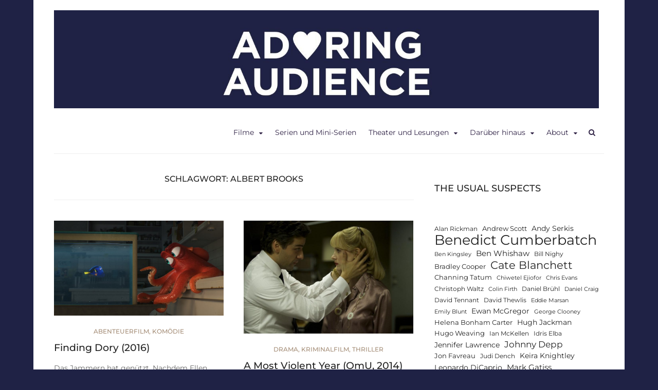

--- FILE ---
content_type: text/html; charset=UTF-8
request_url: https://adoringaudience.de/tag/albert-brooks/
body_size: 72243
content:
<!DOCTYPE html>
<html lang="de">
<head>
<meta charset="UTF-8">
<meta name="viewport" content="width=device-width, initial-scale=1">
<link rel="profile" href="http://gmpg.org/xfn/11">
<link rel="pingback" href="https://adoringaudience.de/xmlrpc.php">

<meta name='robots' content='index, follow, max-image-preview:large, max-snippet:-1, max-video-preview:-1' />

	<!-- This site is optimized with the Yoast SEO plugin v26.8 - https://yoast.com/product/yoast-seo-wordpress/ -->
	<title>Albert Brooks Archive - Adoring Audience</title>
	<link rel="canonical" href="https://adoringaudience.de/tag/albert-brooks/" />
	<meta property="og:locale" content="de_DE" />
	<meta property="og:type" content="article" />
	<meta property="og:title" content="Albert Brooks Archive - Adoring Audience" />
	<meta property="og:url" content="https://adoringaudience.de/tag/albert-brooks/" />
	<meta property="og:site_name" content="Adoring Audience" />
	<meta name="twitter:card" content="summary_large_image" />
	<meta name="twitter:site" content="@adoringaudience" />
	<script data-jetpack-boost="ignore" type="application/ld+json" class="yoast-schema-graph">{"@context":"https://schema.org","@graph":[{"@type":"CollectionPage","@id":"https://adoringaudience.de/tag/albert-brooks/","url":"https://adoringaudience.de/tag/albert-brooks/","name":"Albert Brooks Archive - Adoring Audience","isPartOf":{"@id":"https://adoringaudience.de/#website"},"primaryImageOfPage":{"@id":"https://adoringaudience.de/tag/albert-brooks/#primaryimage"},"image":{"@id":"https://adoringaudience.de/tag/albert-brooks/#primaryimage"},"thumbnailUrl":"https://adoringaudience.de/wp-content/uploads/2017/03/Finding-Dory-RGB-k207_26epub_pub16n_411-e1534969953454.jpg","breadcrumb":{"@id":"https://adoringaudience.de/tag/albert-brooks/#breadcrumb"},"inLanguage":"de"},{"@type":"ImageObject","inLanguage":"de","@id":"https://adoringaudience.de/tag/albert-brooks/#primaryimage","url":"https://adoringaudience.de/wp-content/uploads/2017/03/Finding-Dory-RGB-k207_26epub_pub16n_411-e1534969953454.jpg","contentUrl":"https://adoringaudience.de/wp-content/uploads/2017/03/Finding-Dory-RGB-k207_26epub_pub16n_411-e1534969953454.jpg","width":850,"height":478,"caption":"©2016 Disney•Pixar. All Rights Reserved."},{"@type":"BreadcrumbList","@id":"https://adoringaudience.de/tag/albert-brooks/#breadcrumb","itemListElement":[{"@type":"ListItem","position":1,"name":"Startseite","item":"https://adoringaudience.de/"},{"@type":"ListItem","position":2,"name":"Albert Brooks"}]},{"@type":"WebSite","@id":"https://adoringaudience.de/#website","url":"https://adoringaudience.de/","name":"Adoring Audience","description":"Kritiken zu Filmen, Serien und Theater","publisher":{"@id":"https://adoringaudience.de/#/schema/person/f83784c3354b484ac48f473c520b3a93"},"potentialAction":[{"@type":"SearchAction","target":{"@type":"EntryPoint","urlTemplate":"https://adoringaudience.de/?s={search_term_string}"},"query-input":{"@type":"PropertyValueSpecification","valueRequired":true,"valueName":"search_term_string"}}],"inLanguage":"de"},{"@type":["Person","Organization"],"@id":"https://adoringaudience.de/#/schema/person/f83784c3354b484ac48f473c520b3a93","name":"Franziska","image":{"@type":"ImageObject","inLanguage":"de","@id":"https://adoringaudience.de/#/schema/person/image/","url":"https://adoringaudience.de/wp-content/uploads/2020/02/cropped-AA_Twitter_Header-e1582311261898-27.jpg","contentUrl":"https://adoringaudience.de/wp-content/uploads/2020/02/cropped-AA_Twitter_Header-e1582311261898-27.jpg","width":1500,"height":270,"caption":"Franziska"},"logo":{"@id":"https://adoringaudience.de/#/schema/person/image/"},"sameAs":["http://www.adoringaudience.de","https://www.instagram.com/adoringaudience/","https://x.com/adoringaudience"]}]}</script>
	<!-- / Yoast SEO plugin. -->


<link rel='dns-prefetch' href='//stats.wp.com' />

<link rel='dns-prefetch' href='//v0.wordpress.com' />
<link rel="alternate" type="application/rss+xml" title="Adoring Audience &raquo; Feed" href="https://adoringaudience.de/feed/" />
<link rel="alternate" type="application/rss+xml" title="Adoring Audience &raquo; Kommentar-Feed" href="https://adoringaudience.de/comments/feed/" />
<link rel="alternate" type="application/rss+xml" title="Adoring Audience &raquo; Schlagwort-Feed zu Albert Brooks" href="https://adoringaudience.de/tag/albert-brooks/feed/" />
<style id='wp-img-auto-sizes-contain-inline-css' type='text/css'>
img:is([sizes=auto i],[sizes^="auto," i]){contain-intrinsic-size:3000px 1500px}
/*# sourceURL=wp-img-auto-sizes-contain-inline-css */
</style>
<style id='wp-emoji-styles-inline-css' type='text/css'>

	img.wp-smiley, img.emoji {
		display: inline !important;
		border: none !important;
		box-shadow: none !important;
		height: 1em !important;
		width: 1em !important;
		margin: 0 0.07em !important;
		vertical-align: -0.1em !important;
		background: none !important;
		padding: 0 !important;
	}
/*# sourceURL=wp-emoji-styles-inline-css */
</style>
<style id='wp-block-library-inline-css' type='text/css'>
:root{--wp-block-synced-color:#7a00df;--wp-block-synced-color--rgb:122,0,223;--wp-bound-block-color:var(--wp-block-synced-color);--wp-editor-canvas-background:#ddd;--wp-admin-theme-color:#007cba;--wp-admin-theme-color--rgb:0,124,186;--wp-admin-theme-color-darker-10:#006ba1;--wp-admin-theme-color-darker-10--rgb:0,107,160.5;--wp-admin-theme-color-darker-20:#005a87;--wp-admin-theme-color-darker-20--rgb:0,90,135;--wp-admin-border-width-focus:2px}@media (min-resolution:192dpi){:root{--wp-admin-border-width-focus:1.5px}}.wp-element-button{cursor:pointer}:root .has-very-light-gray-background-color{background-color:#eee}:root .has-very-dark-gray-background-color{background-color:#313131}:root .has-very-light-gray-color{color:#eee}:root .has-very-dark-gray-color{color:#313131}:root .has-vivid-green-cyan-to-vivid-cyan-blue-gradient-background{background:linear-gradient(135deg,#00d084,#0693e3)}:root .has-purple-crush-gradient-background{background:linear-gradient(135deg,#34e2e4,#4721fb 50%,#ab1dfe)}:root .has-hazy-dawn-gradient-background{background:linear-gradient(135deg,#faaca8,#dad0ec)}:root .has-subdued-olive-gradient-background{background:linear-gradient(135deg,#fafae1,#67a671)}:root .has-atomic-cream-gradient-background{background:linear-gradient(135deg,#fdd79a,#004a59)}:root .has-nightshade-gradient-background{background:linear-gradient(135deg,#330968,#31cdcf)}:root .has-midnight-gradient-background{background:linear-gradient(135deg,#020381,#2874fc)}:root{--wp--preset--font-size--normal:16px;--wp--preset--font-size--huge:42px}.has-regular-font-size{font-size:1em}.has-larger-font-size{font-size:2.625em}.has-normal-font-size{font-size:var(--wp--preset--font-size--normal)}.has-huge-font-size{font-size:var(--wp--preset--font-size--huge)}.has-text-align-center{text-align:center}.has-text-align-left{text-align:left}.has-text-align-right{text-align:right}.has-fit-text{white-space:nowrap!important}#end-resizable-editor-section{display:none}.aligncenter{clear:both}.items-justified-left{justify-content:flex-start}.items-justified-center{justify-content:center}.items-justified-right{justify-content:flex-end}.items-justified-space-between{justify-content:space-between}.screen-reader-text{border:0;clip-path:inset(50%);height:1px;margin:-1px;overflow:hidden;padding:0;position:absolute;width:1px;word-wrap:normal!important}.screen-reader-text:focus{background-color:#ddd;clip-path:none;color:#444;display:block;font-size:1em;height:auto;left:5px;line-height:normal;padding:15px 23px 14px;text-decoration:none;top:5px;width:auto;z-index:100000}html :where(.has-border-color){border-style:solid}html :where([style*=border-top-color]){border-top-style:solid}html :where([style*=border-right-color]){border-right-style:solid}html :where([style*=border-bottom-color]){border-bottom-style:solid}html :where([style*=border-left-color]){border-left-style:solid}html :where([style*=border-width]){border-style:solid}html :where([style*=border-top-width]){border-top-style:solid}html :where([style*=border-right-width]){border-right-style:solid}html :where([style*=border-bottom-width]){border-bottom-style:solid}html :where([style*=border-left-width]){border-left-style:solid}html :where(img[class*=wp-image-]){height:auto;max-width:100%}:where(figure){margin:0 0 1em}html :where(.is-position-sticky){--wp-admin--admin-bar--position-offset:var(--wp-admin--admin-bar--height,0px)}@media screen and (max-width:600px){html :where(.is-position-sticky){--wp-admin--admin-bar--position-offset:0px}}

/*# sourceURL=wp-block-library-inline-css */
</style><style id='wp-block-categories-inline-css' type='text/css'>
.wp-block-categories{box-sizing:border-box}.wp-block-categories.alignleft{margin-right:2em}.wp-block-categories.alignright{margin-left:2em}.wp-block-categories.wp-block-categories-dropdown.aligncenter{text-align:center}.wp-block-categories .wp-block-categories__label{display:block;width:100%}
/*# sourceURL=https://adoringaudience.de/wp-includes/blocks/categories/style.min.css */
</style>
<style id='wp-block-heading-inline-css' type='text/css'>
h1:where(.wp-block-heading).has-background,h2:where(.wp-block-heading).has-background,h3:where(.wp-block-heading).has-background,h4:where(.wp-block-heading).has-background,h5:where(.wp-block-heading).has-background,h6:where(.wp-block-heading).has-background{padding:1.25em 2.375em}h1.has-text-align-left[style*=writing-mode]:where([style*=vertical-lr]),h1.has-text-align-right[style*=writing-mode]:where([style*=vertical-rl]),h2.has-text-align-left[style*=writing-mode]:where([style*=vertical-lr]),h2.has-text-align-right[style*=writing-mode]:where([style*=vertical-rl]),h3.has-text-align-left[style*=writing-mode]:where([style*=vertical-lr]),h3.has-text-align-right[style*=writing-mode]:where([style*=vertical-rl]),h4.has-text-align-left[style*=writing-mode]:where([style*=vertical-lr]),h4.has-text-align-right[style*=writing-mode]:where([style*=vertical-rl]),h5.has-text-align-left[style*=writing-mode]:where([style*=vertical-lr]),h5.has-text-align-right[style*=writing-mode]:where([style*=vertical-rl]),h6.has-text-align-left[style*=writing-mode]:where([style*=vertical-lr]),h6.has-text-align-right[style*=writing-mode]:where([style*=vertical-rl]){rotate:180deg}
/*# sourceURL=https://adoringaudience.de/wp-includes/blocks/heading/style.min.css */
</style>
<style id='wp-block-tag-cloud-inline-css' type='text/css'>
.wp-block-tag-cloud{box-sizing:border-box}.wp-block-tag-cloud.aligncenter{justify-content:center;text-align:center}.wp-block-tag-cloud a{display:inline-block;margin-right:5px}.wp-block-tag-cloud span{display:inline-block;margin-left:5px;text-decoration:none}:root :where(.wp-block-tag-cloud.is-style-outline){display:flex;flex-wrap:wrap;gap:1ch}:root :where(.wp-block-tag-cloud.is-style-outline a){border:1px solid;font-size:unset!important;margin-right:0;padding:1ch 2ch;text-decoration:none!important}
/*# sourceURL=https://adoringaudience.de/wp-includes/blocks/tag-cloud/style.min.css */
</style>
<style id='wp-block-paragraph-inline-css' type='text/css'>
.is-small-text{font-size:.875em}.is-regular-text{font-size:1em}.is-large-text{font-size:2.25em}.is-larger-text{font-size:3em}.has-drop-cap:not(:focus):first-letter{float:left;font-size:8.4em;font-style:normal;font-weight:100;line-height:.68;margin:.05em .1em 0 0;text-transform:uppercase}body.rtl .has-drop-cap:not(:focus):first-letter{float:none;margin-left:.1em}p.has-drop-cap.has-background{overflow:hidden}:root :where(p.has-background){padding:1.25em 2.375em}:where(p.has-text-color:not(.has-link-color)) a{color:inherit}p.has-text-align-left[style*="writing-mode:vertical-lr"],p.has-text-align-right[style*="writing-mode:vertical-rl"]{rotate:180deg}
/*# sourceURL=https://adoringaudience.de/wp-includes/blocks/paragraph/style.min.css */
</style>
<style id='global-styles-inline-css' type='text/css'>
:root{--wp--preset--aspect-ratio--square: 1;--wp--preset--aspect-ratio--4-3: 4/3;--wp--preset--aspect-ratio--3-4: 3/4;--wp--preset--aspect-ratio--3-2: 3/2;--wp--preset--aspect-ratio--2-3: 2/3;--wp--preset--aspect-ratio--16-9: 16/9;--wp--preset--aspect-ratio--9-16: 9/16;--wp--preset--color--black: #000000;--wp--preset--color--cyan-bluish-gray: #abb8c3;--wp--preset--color--white: #ffffff;--wp--preset--color--pale-pink: #f78da7;--wp--preset--color--vivid-red: #cf2e2e;--wp--preset--color--luminous-vivid-orange: #ff6900;--wp--preset--color--luminous-vivid-amber: #fcb900;--wp--preset--color--light-green-cyan: #7bdcb5;--wp--preset--color--vivid-green-cyan: #00d084;--wp--preset--color--pale-cyan-blue: #8ed1fc;--wp--preset--color--vivid-cyan-blue: #0693e3;--wp--preset--color--vivid-purple: #9b51e0;--wp--preset--gradient--vivid-cyan-blue-to-vivid-purple: linear-gradient(135deg,rgb(6,147,227) 0%,rgb(155,81,224) 100%);--wp--preset--gradient--light-green-cyan-to-vivid-green-cyan: linear-gradient(135deg,rgb(122,220,180) 0%,rgb(0,208,130) 100%);--wp--preset--gradient--luminous-vivid-amber-to-luminous-vivid-orange: linear-gradient(135deg,rgb(252,185,0) 0%,rgb(255,105,0) 100%);--wp--preset--gradient--luminous-vivid-orange-to-vivid-red: linear-gradient(135deg,rgb(255,105,0) 0%,rgb(207,46,46) 100%);--wp--preset--gradient--very-light-gray-to-cyan-bluish-gray: linear-gradient(135deg,rgb(238,238,238) 0%,rgb(169,184,195) 100%);--wp--preset--gradient--cool-to-warm-spectrum: linear-gradient(135deg,rgb(74,234,220) 0%,rgb(151,120,209) 20%,rgb(207,42,186) 40%,rgb(238,44,130) 60%,rgb(251,105,98) 80%,rgb(254,248,76) 100%);--wp--preset--gradient--blush-light-purple: linear-gradient(135deg,rgb(255,206,236) 0%,rgb(152,150,240) 100%);--wp--preset--gradient--blush-bordeaux: linear-gradient(135deg,rgb(254,205,165) 0%,rgb(254,45,45) 50%,rgb(107,0,62) 100%);--wp--preset--gradient--luminous-dusk: linear-gradient(135deg,rgb(255,203,112) 0%,rgb(199,81,192) 50%,rgb(65,88,208) 100%);--wp--preset--gradient--pale-ocean: linear-gradient(135deg,rgb(255,245,203) 0%,rgb(182,227,212) 50%,rgb(51,167,181) 100%);--wp--preset--gradient--electric-grass: linear-gradient(135deg,rgb(202,248,128) 0%,rgb(113,206,126) 100%);--wp--preset--gradient--midnight: linear-gradient(135deg,rgb(2,3,129) 0%,rgb(40,116,252) 100%);--wp--preset--font-size--small: 13px;--wp--preset--font-size--medium: 20px;--wp--preset--font-size--large: 36px;--wp--preset--font-size--x-large: 42px;--wp--preset--spacing--20: 0.44rem;--wp--preset--spacing--30: 0.67rem;--wp--preset--spacing--40: 1rem;--wp--preset--spacing--50: 1.5rem;--wp--preset--spacing--60: 2.25rem;--wp--preset--spacing--70: 3.38rem;--wp--preset--spacing--80: 5.06rem;--wp--preset--shadow--natural: 6px 6px 9px rgba(0, 0, 0, 0.2);--wp--preset--shadow--deep: 12px 12px 50px rgba(0, 0, 0, 0.4);--wp--preset--shadow--sharp: 6px 6px 0px rgba(0, 0, 0, 0.2);--wp--preset--shadow--outlined: 6px 6px 0px -3px rgb(255, 255, 255), 6px 6px rgb(0, 0, 0);--wp--preset--shadow--crisp: 6px 6px 0px rgb(0, 0, 0);}:where(.is-layout-flex){gap: 0.5em;}:where(.is-layout-grid){gap: 0.5em;}body .is-layout-flex{display: flex;}.is-layout-flex{flex-wrap: wrap;align-items: center;}.is-layout-flex > :is(*, div){margin: 0;}body .is-layout-grid{display: grid;}.is-layout-grid > :is(*, div){margin: 0;}:where(.wp-block-columns.is-layout-flex){gap: 2em;}:where(.wp-block-columns.is-layout-grid){gap: 2em;}:where(.wp-block-post-template.is-layout-flex){gap: 1.25em;}:where(.wp-block-post-template.is-layout-grid){gap: 1.25em;}.has-black-color{color: var(--wp--preset--color--black) !important;}.has-cyan-bluish-gray-color{color: var(--wp--preset--color--cyan-bluish-gray) !important;}.has-white-color{color: var(--wp--preset--color--white) !important;}.has-pale-pink-color{color: var(--wp--preset--color--pale-pink) !important;}.has-vivid-red-color{color: var(--wp--preset--color--vivid-red) !important;}.has-luminous-vivid-orange-color{color: var(--wp--preset--color--luminous-vivid-orange) !important;}.has-luminous-vivid-amber-color{color: var(--wp--preset--color--luminous-vivid-amber) !important;}.has-light-green-cyan-color{color: var(--wp--preset--color--light-green-cyan) !important;}.has-vivid-green-cyan-color{color: var(--wp--preset--color--vivid-green-cyan) !important;}.has-pale-cyan-blue-color{color: var(--wp--preset--color--pale-cyan-blue) !important;}.has-vivid-cyan-blue-color{color: var(--wp--preset--color--vivid-cyan-blue) !important;}.has-vivid-purple-color{color: var(--wp--preset--color--vivid-purple) !important;}.has-black-background-color{background-color: var(--wp--preset--color--black) !important;}.has-cyan-bluish-gray-background-color{background-color: var(--wp--preset--color--cyan-bluish-gray) !important;}.has-white-background-color{background-color: var(--wp--preset--color--white) !important;}.has-pale-pink-background-color{background-color: var(--wp--preset--color--pale-pink) !important;}.has-vivid-red-background-color{background-color: var(--wp--preset--color--vivid-red) !important;}.has-luminous-vivid-orange-background-color{background-color: var(--wp--preset--color--luminous-vivid-orange) !important;}.has-luminous-vivid-amber-background-color{background-color: var(--wp--preset--color--luminous-vivid-amber) !important;}.has-light-green-cyan-background-color{background-color: var(--wp--preset--color--light-green-cyan) !important;}.has-vivid-green-cyan-background-color{background-color: var(--wp--preset--color--vivid-green-cyan) !important;}.has-pale-cyan-blue-background-color{background-color: var(--wp--preset--color--pale-cyan-blue) !important;}.has-vivid-cyan-blue-background-color{background-color: var(--wp--preset--color--vivid-cyan-blue) !important;}.has-vivid-purple-background-color{background-color: var(--wp--preset--color--vivid-purple) !important;}.has-black-border-color{border-color: var(--wp--preset--color--black) !important;}.has-cyan-bluish-gray-border-color{border-color: var(--wp--preset--color--cyan-bluish-gray) !important;}.has-white-border-color{border-color: var(--wp--preset--color--white) !important;}.has-pale-pink-border-color{border-color: var(--wp--preset--color--pale-pink) !important;}.has-vivid-red-border-color{border-color: var(--wp--preset--color--vivid-red) !important;}.has-luminous-vivid-orange-border-color{border-color: var(--wp--preset--color--luminous-vivid-orange) !important;}.has-luminous-vivid-amber-border-color{border-color: var(--wp--preset--color--luminous-vivid-amber) !important;}.has-light-green-cyan-border-color{border-color: var(--wp--preset--color--light-green-cyan) !important;}.has-vivid-green-cyan-border-color{border-color: var(--wp--preset--color--vivid-green-cyan) !important;}.has-pale-cyan-blue-border-color{border-color: var(--wp--preset--color--pale-cyan-blue) !important;}.has-vivid-cyan-blue-border-color{border-color: var(--wp--preset--color--vivid-cyan-blue) !important;}.has-vivid-purple-border-color{border-color: var(--wp--preset--color--vivid-purple) !important;}.has-vivid-cyan-blue-to-vivid-purple-gradient-background{background: var(--wp--preset--gradient--vivid-cyan-blue-to-vivid-purple) !important;}.has-light-green-cyan-to-vivid-green-cyan-gradient-background{background: var(--wp--preset--gradient--light-green-cyan-to-vivid-green-cyan) !important;}.has-luminous-vivid-amber-to-luminous-vivid-orange-gradient-background{background: var(--wp--preset--gradient--luminous-vivid-amber-to-luminous-vivid-orange) !important;}.has-luminous-vivid-orange-to-vivid-red-gradient-background{background: var(--wp--preset--gradient--luminous-vivid-orange-to-vivid-red) !important;}.has-very-light-gray-to-cyan-bluish-gray-gradient-background{background: var(--wp--preset--gradient--very-light-gray-to-cyan-bluish-gray) !important;}.has-cool-to-warm-spectrum-gradient-background{background: var(--wp--preset--gradient--cool-to-warm-spectrum) !important;}.has-blush-light-purple-gradient-background{background: var(--wp--preset--gradient--blush-light-purple) !important;}.has-blush-bordeaux-gradient-background{background: var(--wp--preset--gradient--blush-bordeaux) !important;}.has-luminous-dusk-gradient-background{background: var(--wp--preset--gradient--luminous-dusk) !important;}.has-pale-ocean-gradient-background{background: var(--wp--preset--gradient--pale-ocean) !important;}.has-electric-grass-gradient-background{background: var(--wp--preset--gradient--electric-grass) !important;}.has-midnight-gradient-background{background: var(--wp--preset--gradient--midnight) !important;}.has-small-font-size{font-size: var(--wp--preset--font-size--small) !important;}.has-medium-font-size{font-size: var(--wp--preset--font-size--medium) !important;}.has-large-font-size{font-size: var(--wp--preset--font-size--large) !important;}.has-x-large-font-size{font-size: var(--wp--preset--font-size--x-large) !important;}
/*# sourceURL=global-styles-inline-css */
</style>

<style id='classic-theme-styles-inline-css' type='text/css'>
/*! This file is auto-generated */
.wp-block-button__link{color:#fff;background-color:#32373c;border-radius:9999px;box-shadow:none;text-decoration:none;padding:calc(.667em + 2px) calc(1.333em + 2px);font-size:1.125em}.wp-block-file__button{background:#32373c;color:#fff;text-decoration:none}
/*# sourceURL=/wp-includes/css/classic-themes.min.css */
</style>
<link rel='stylesheet' id='bst-styles-css' href='https://adoringaudience.de/wp-content/plugins/bst-dsgvo-cookie/includes/css/style.css?ver=6.9' type='text/css' media='all' />
<link rel='stylesheet' id='bst-alert1-css-css' href='https://adoringaudience.de/wp-content/plugins/bst-dsgvo-cookie/includes/css/bst-mesage.css?ver=6.9' type='text/css' media='all' />
<link rel='stylesheet' id='bst-alert2-css-css' href='https://adoringaudience.de/wp-content/plugins/bst-dsgvo-cookie/includes/css/bst-mesage-flat-theme.css?ver=6.9' type='text/css' media='all' />
<link rel='stylesheet' id='bootstrap-css' href='https://adoringaudience.de/wp-content/themes/arouse-pro/css/bootstrap.css?ver=3.3.6' type='text/css' media='' />
<link rel='stylesheet' id='font-awesome-css' href='https://adoringaudience.de/wp-content/themes/arouse-pro/css/font-awesome.min.css?ver=4.6.3' type='text/css' media='all' />
<link rel='stylesheet' id='arouse-style-css' href='https://adoringaudience.de/wp-content/themes/arouse-pro/style.css?ver=6.9' type='text/css' media='all' />
<link rel='stylesheet' id='jquery-flexslider-css' href='https://adoringaudience.de/wp-content/themes/arouse-pro/css/flexslider.css?ver=6.9' type='text/css' media='screen' />
<link rel='stylesheet' id='arouse-pro-fonts-css' href='//adoringaudience.de/wp-content/uploads/omgf/arouse-pro-fonts/arouse-pro-fonts.css?ver=1753374868' type='text/css' media='screen' />
<link rel='stylesheet' id='jetpack-subscriptions-css' href='https://adoringaudience.de/wp-content/plugins/jetpack/_inc/build/subscriptions/subscriptions.min.css?ver=15.4' type='text/css' media='all' />


<link rel="https://api.w.org/" href="https://adoringaudience.de/wp-json/" /><link rel="alternate" title="JSON" type="application/json" href="https://adoringaudience.de/wp-json/wp/v2/tags/1280" /><link rel="EditURI" type="application/rsd+xml" title="RSD" href="https://adoringaudience.de/xmlrpc.php?rsd" />
<meta name="generator" content="WordPress 6.9" />
		<!-- Custom Logo: hide header text -->
		<style id="custom-logo-css" type="text/css">
			.site-title, .site-description {
				position: absolute;
				clip-path: inset(50%);
			}
		</style>
			<style>img#wpstats{display:none}</style>
		
	<style type="text/css">
	
	body { color: #676767; font-family: "Montserrat"; font-size: 14px; line-height: 21px; } .arouse-post-list .entry-content, .arouse-post-grid .entry-content { color: #676767; } .page-template-template-featured .arouse-post-list .entry-content, .page-template-template-featured .arouse-post-grid .entry-content { color: #676767; } .arouse-boxed { background-color: #ffffff; } button, input, select, textarea { font-family: "Montserrat"; } a { color: #55acee; } .site-title, .arouse-authorbox .author-title, .post-navigation, h1, h2, h3, h4, h5, h6 { font-family: "Montserrat"; } .site-title a { color: #1f2245; } .site-description { color: #372d44; } .site-description, .main-navigation, .widget-title, .footer-widget-title, .archive .page-title, .post-navigation .meta-nav, .arouse-related-posts .block-heading, .arouse-entry-category, .entry-meta, .arpm-meta, .ar-cat-meta, .arouse-single-post .tags-links, .arouse-authorbox .author-posts-link, .arouse-slider-details .cat-links { font-family: "Montserrat"; } .search-form .search-submit, .arouse-search-form .search-form .search-submit, button, input[type="button"], input[type="reset"], input[type="submit"], .nav-links .current { background-color: #372d44; } .comment-author .fn, .comment-author .url, .comment-reply-link, .comment-reply-login { color: #372d44; } .site-title a:hover { color: #372d44; } .widget-area a:hover { color: #372d44; } .widget_tag_cloud .tagcloud a { background-color: #372d44; } .arouse-authorbox .author-posts-link { color: #372d44; } .woocommerce ul.products li.product .star-rating { color: #372d44; } .woocommerce ul.products li.product h3:hover { color: #372d44; } .woocommerce-product-search input[type="submit"] { background: #372d44; } .woocommerce #respond input#submit, .woocommerce a.button, .woocommerce button.button, .woocommerce input.button { background: #372d44; } .woocommerce nav.woocommerce-pagination ul li span.current { background: #372d44; } .woocommerce .star-rating span { color: #372d44; } .woocommerce .posted_in a, a.woocommerce-review-link { color: #372d44; }.entry-title a { color: #222222; } h1, h2, h3, h4, h5, h6 { color: #222222; } .arouse-post-list .entry-title a, .arouse-post-grid .entry-title a, .arouse-post-list .search-entry-title a, .arouse-post-grid .search-entry-title a { color: #222222; } .arouse-post-list .entry-title a:hover, .arouse-post-grid .entry-title a:hover, .arouse-post-list .search-entry-title a:hover, .arouse-post-grid .search-entry-title a:hover { color: #372d44; } .page-template-template-featured .arouse-post-list .entry-title a, .page-template-template-featured .arouse-post-grid .entry-title a, .page-template-template-featured .arouse-post-list .search-entry-title a, .page-template-template-featured .arouse-post-grid .search-entry-title a { color: #222222; } .page-template-template-featured .arouse-post-list .entry-title a:hover, .page-template-template-featured .arouse-post-grid .entry-title a:hover, .page-template-template-featured .arouse-post-list .search-entry-title a:hover, .page-template-template-featured .arouse-post-grid .search-entry-title a:hover { color: #372d44; } .single-entry-title { color: #222222; } .ar-cat-title a, .widget-area a { color: #222222; } .arouse-listing-title p { color: #222222; } .widget-area a:hover { color: #372d44; } .widget-title, .arouse-listing-title p { color: #1d1d1d; }.ar-cat-meta, .entry-meta, .entry-meta a, .arpm-meta, .post-navigation .meta-nav { color: #a5a5a5; } .arouse-entry-category .cat-links, .arouse-post-list .cat-links, .arouse-post-grid .cat-links { color: #a58e78; } .arouse-entry-category .cat-links a, .arouse-post-list .cat-links a, .arouse-post-grid .cat-links a { color: #a58e78; } .arouse-entry-category .cat-links, .page-template-template-featured .arouse-post-list .cat-links, .page-template-template-featured .arouse-post-grid .cat-links { color: #a58e78; } .arouse-entry-category .cat-links a, .page-template-template-featured .arouse-post-list .cat-links a, .page-template-template-featured .arouse-post-grid .cat-links a { color: #a58e78; } .main-navigation a, .main-navigation .menu-item-has-children > a:after, .main-navigation .page_item_has_children > a:after, .arouse-search-button-icon { color: #2f2245; } .main-navigation a:hover, .main-navigation .menu-item-has-children:hover > a:after, .main-navigation .page_item_has_children:hover > a:after, .arouse-search-button-icon:hover { color: #372d44; } .main-navigation .current_page_item > a, .main-navigation .current-menu-item > a, .main-navigation .current_page_ancestor > a, .main-navigation .current-menu-ancestor > a { color: #372d44; } .main-navigation ul ul a { color: #dddddd; } .main-navigation ul ul .menu-item-has-children > a:after, .main-navigation ul ul .page_item_has_children > a:after { color: #dddddd; } .main-navigation ul ul a:hover { color: #dddddd; } .main-navigation ul ul .menu-item-has-children:hover > a:after, .main-navigation ul ul .page_item_has_children:hover > a:after { color: #dddddd; } .main-navigation ul ul { background-color: #372d44; } .main-navigation ul ul a:hover { background-color: #372d44; } .main-navigation ul ul .current_page_item > a, .main-navigation ul ul .current-menu-item > a, .main-navigation ul ul .current_page_ancestor > a, .main-navigation ul ul .current-menu-ancestor > a { color: #dddddd; }.site-footer { background-color: #1d1d1d; color: #aaaaaa; } .footer-widget-title { color: #cecece; } .site-footer a { color: #aaaaaa; } .site-footer a:hover { color: #ffffff; } .site-info { background-color: #111111; color: #aaaaaa; } .site-info a { color: #aaaaaa; } .site-info a:hover { color: #ffffff; }	</style>
<style type="text/css" id="custom-background-css">
body.custom-background { background-color: #1f2245; }
</style>
	<link rel="icon" href="https://adoringaudience.de/wp-content/uploads/2020/02/cropped-Icon_mit-Rand-32x32.jpg" sizes="32x32" />
<link rel="icon" href="https://adoringaudience.de/wp-content/uploads/2020/02/cropped-Icon_mit-Rand-192x192.jpg" sizes="192x192" />
<link rel="apple-touch-icon" href="https://adoringaudience.de/wp-content/uploads/2020/02/cropped-Icon_mit-Rand-180x180.jpg" />
<meta name="msapplication-TileImage" content="https://adoringaudience.de/wp-content/uploads/2020/02/cropped-Icon_mit-Rand-270x270.jpg" />
<link rel='stylesheet' id='jetpack-responsive-videos-css' href='https://adoringaudience.de/wp-content/plugins/jetpack/jetpack_vendor/automattic/jetpack-classic-theme-helper/dist/responsive-videos/responsive-videos.css?minify=false&#038;ver=4fbf400e55121e7e87cb' type='text/css' media='all' />
</head>

<body class="archive tag tag-albert-brooks tag-1280 custom-background wp-custom-logo wp-theme-arouse-pro hfeed ">
<div id="wrapper" class="arouse-boxed">
<div id="page" class="site">
	<a class="skip-link screen-reader-text" href="#main">Skip to content</a>

	<header id="masthead" class="site-header" role="banner">

				<div class="brand-container">
					<div class="site-branding">
						<div class="site-logo">
							<a href="https://adoringaudience.de/" class="custom-logo-link" rel="home"><img width="1500" height="270" src="https://adoringaudience.de/wp-content/uploads/2020/02/cropped-AA_Twitter_Header-e1582311261898-27.jpg" class="custom-logo" alt="Adoring Audience" decoding="async" fetchpriority="high" srcset="https://adoringaudience.de/wp-content/uploads/2020/02/cropped-AA_Twitter_Header-e1582311261898-27.jpg 1500w, https://adoringaudience.de/wp-content/uploads/2020/02/cropped-AA_Twitter_Header-e1582311261898-27-300x54.jpg 300w, https://adoringaudience.de/wp-content/uploads/2020/02/cropped-AA_Twitter_Header-e1582311261898-27-1024x184.jpg 1024w, https://adoringaudience.de/wp-content/uploads/2020/02/cropped-AA_Twitter_Header-e1582311261898-27-768x138.jpg 768w, https://adoringaudience.de/wp-content/uploads/2020/02/cropped-AA_Twitter_Header-e1582311261898-27-24x4.jpg 24w, https://adoringaudience.de/wp-content/uploads/2020/02/cropped-AA_Twitter_Header-e1582311261898-27-36x6.jpg 36w, https://adoringaudience.de/wp-content/uploads/2020/02/cropped-AA_Twitter_Header-e1582311261898-27-48x9.jpg 48w" sizes="(max-width: 1500px) 100vw, 1500px" /></a>						</div>

						<div class="site-title-text">
							<h1 class="site-title"><a href="https://adoringaudience.de/" rel="home">Adoring Audience</a></h1>
							<h2 class="site-description">Kritiken zu Filmen, Serien und Theater</h2>
						</div>
					</div><!-- .site-branding -->
				</div><!-- .brand-container -->
				<div class="mainnav-container">
					<nav id="site-navigation" class="main-navigation" role="navigation">				
						<div class="menu-unter-ueberschrift-container"><ul id="primary-menu" class="menu"><li id="menu-item-10802" class="menu-item menu-item-type-post_type menu-item-object-page menu-item-has-children menu-item-10802"><a href="https://adoringaudience.de/filmkritiken/">Filme</a>
<ul class="sub-menu">
	<li id="menu-item-10805" class="menu-item menu-item-type-post_type menu-item-object-page menu-item-10805"><a href="https://adoringaudience.de/filmkritiken/nummern/">Filme 0-9</a></li>
	<li id="menu-item-10804" class="menu-item menu-item-type-post_type menu-item-object-page menu-item-10804"><a href="https://adoringaudience.de/filmkritiken/a-bis-k/">Filme A – K</a></li>
	<li id="menu-item-10803" class="menu-item menu-item-type-post_type menu-item-object-page menu-item-10803"><a href="https://adoringaudience.de/filmkritiken/l-bis-z/">Filme L – Z</a></li>
</ul>
</li>
<li id="menu-item-10799" class="menu-item menu-item-type-post_type menu-item-object-page menu-item-10799"><a href="https://adoringaudience.de/serien-und-mini-serien/">Serien und Mini-Serien</a></li>
<li id="menu-item-20911" class="menu-item menu-item-type-post_type menu-item-object-page menu-item-has-children menu-item-20911"><a href="https://adoringaudience.de/theater/">Theater und Lesungen</a>
<ul class="sub-menu">
	<li id="menu-item-24151" class="menu-item menu-item-type-post_type menu-item-object-page menu-item-24151"><a href="https://adoringaudience.de/theater/live-theater/">Theater &#8211; Live vor Ort</a></li>
	<li id="menu-item-20912" class="menu-item menu-item-type-post_type menu-item-object-page menu-item-20912"><a href="https://adoringaudience.de/theater/nt-live/">NT Live + NT at Home</a></li>
	<li id="menu-item-24150" class="menu-item menu-item-type-post_type menu-item-object-page menu-item-24150"><a href="https://adoringaudience.de/darueber-hinaus/lesungen/">Lesungen</a></li>
</ul>
</li>
<li id="menu-item-31638" class="menu-item menu-item-type-post_type menu-item-object-page menu-item-has-children menu-item-31638"><a href="https://adoringaudience.de/darueber-hinaus/">Darüber hinaus</a>
<ul class="sub-menu">
	<li id="menu-item-31639" class="menu-item menu-item-type-post_type menu-item-object-page menu-item-31639"><a href="https://adoringaudience.de/darueber-hinaus/festivalberichte/">Festivalberichte</a></li>
	<li id="menu-item-31640" class="menu-item menu-item-type-post_type menu-item-object-page menu-item-31640"><a href="https://adoringaudience.de/darueber-hinaus/filmische-objekte/">Filmische Objekte</a></li>
	<li id="menu-item-31644" class="menu-item menu-item-type-taxonomy menu-item-object-category menu-item-31644"><a href="https://adoringaudience.de/category/jahresrueckblick/">Jahresrückblicke</a></li>
	<li id="menu-item-31643" class="menu-item menu-item-type-post_type menu-item-object-page menu-item-31643"><a href="https://adoringaudience.de/darueber-hinaus/preisverleihungen/">Preisverleihungen</a></li>
</ul>
</li>
<li id="menu-item-14235" class="menu-item menu-item-type-post_type menu-item-object-page menu-item-has-children menu-item-14235"><a href="https://adoringaudience.de/about/">About</a>
<ul class="sub-menu">
	<li id="menu-item-27139" class="menu-item menu-item-type-post_type menu-item-object-page menu-item-27139"><a href="https://adoringaudience.de/about/bloghistorie/">Bloghistorie</a></li>
	<li id="menu-item-26336" class="menu-item menu-item-type-post_type menu-item-object-page menu-item-26336"><a href="https://adoringaudience.de/about/bloghistorie/die-ersten-1000-beitraege/">Die ersten 1000 Beiträge</a></li>
	<li id="menu-item-29283" class="menu-item menu-item-type-post_type menu-item-object-post menu-item-29283"><a href="https://adoringaudience.de/in-eigener-sache-ich-teste-chatgpt/">In eigener Sache: Ich teste ChatGPT</a></li>
	<li id="menu-item-17757" class="menu-item menu-item-type-post_type menu-item-object-page menu-item-privacy-policy menu-item-17757"><a rel="privacy-policy" href="https://adoringaudience.de/about/datenschutz/">Datenschutz</a></li>
	<li id="menu-item-17710" class="menu-item menu-item-type-post_type menu-item-object-page menu-item-17710"><a href="https://adoringaudience.de/about/impressum/">Impressum</a></li>
</ul>
</li>
</ul></div>					</nav><!-- #site-navigation -->
					<div class="arouse-search-button-icon"></div>
					<div class="arouse-search-box-container">
						<div class="arouse-search-box">
							<div class="arouse-search-form">
								<form role="search" method="get" class="search-form" action="https://adoringaudience.de/">
				<label>
					<span class="screen-reader-text">Suche nach:</span>
					<input type="search" class="search-field" placeholder="Suchen …" value="" name="s" />
				</label>
				<input type="submit" class="search-submit" value="Suchen" />
			</form>							</div>
						</div><!-- th-search-box -->
					</div><!-- .th-search-box-container -->
				</div><!-- .mainnav-container -->
				<a id="arouse-nav-button" class="navbutton" ></a>

	</header><!-- #masthead -->
	<div class="responsive-mainnav-outer">
		<div class="arouse-responsive-mainnav"></div>
	</div>

	<div id="content" class="site-content">
<div class="container">
	<div class="row">
		<div class="col-xs-12 col-sm-12 col-md-8 arouse-content-float">
			<div id="primary" class="content-area">
				<main id="main" class="site-main" role="main">

					
						<header class="page-header">
							<h1 class="page-title">Schlagwort: <span>Albert Brooks</span></h1>						</header><!-- .page-header -->

						<div class="grid-wrapper">
							


<article id="post-10337" class="arouse-post-grid post-10337 post type-post status-publish format-standard has-post-thumbnail hentry category-abenteuerfilm category-komoedie tag-albert-brooks tag-andrew-stanton tag-angus-maclane tag-anke-engelke tag-christian-tramitz tag-diane-keaton tag-dominic-west tag-ellen-degeneres tag-idris-elba tag-ty-burrell">
	
			<div class="entry-thumbnail">
			<a href="https://adoringaudience.de/finding-dory-2016/" title="Finding Dory (2016)">
				<img width="330" height="186" src="https://adoringaudience.de/wp-content/uploads/2017/03/Finding-Dory-RGB-k207_26epub_pub16n_411-e1534969953454.jpg" class="attachment-arouse-featured size-arouse-featured wp-post-image" alt="" decoding="async" />			</a>
		</div>
	
	<div class="post-content-wrapper">
		<header class="entry-header">
			<div class="arouse-entry-category">
				<span class="cat-links"><a href="https://adoringaudience.de/category/abenteuerfilm/" rel="category tag">Abenteuerfilm</a>, <a href="https://adoringaudience.de/category/komoedie/" rel="category tag">Komödie</a></span>			</div><!-- .entry-meta -->

			<h2 class="entry-title"><a href="https://adoringaudience.de/finding-dory-2016/" rel="bookmark">Finding Dory (2016)</a></h2>		</header><!-- .entry-header -->

		<div class="entry-content">
			<p>Das Jammern hat genützt. Nachdem Ellen DeGeneres ihre eigene Talkshow immer wieder dazu nutzte um sich für ein FINDET NEMO-Sequel auszusprechen, hatte ihr Wehklagen jetzt Erfolg. In ihrer Sendung →&hellip; </p>
		</div><!-- .entry-content -->

		<div class="entry-meta">
			<span class="posted-on"><a href="https://adoringaudience.de/finding-dory-2016/" rel="bookmark"><time class="entry-date published" datetime="2017-03-16T18:48:28+01:00">16. März 2017</time><time class="updated" datetime="2018-08-22T22:33:12+02:00">22. August 2018</time></a></span><span class="comments-link"><a href="https://adoringaudience.de/finding-dory-2016/#comments">3 Comments</a></span>		</div><!-- .entry-footer -->
	</div>
</article><!-- #post-## -->


<article id="post-5436" class="arouse-post-grid post-5436 post type-post status-publish format-standard has-post-thumbnail hentry category-drama category-kriminalfilm category-thriller tag-albert-brooks tag-alessandro-nivola tag-david-oyelowo tag-elyes-gabel tag-j-c-chandor tag-jessica-chastain tag-oscar-isaac">
	
			<div class="entry-thumbnail">
			<a href="https://adoringaudience.de/a-most-violent-year-omu-2014/" title="A Most Violent Year (OmU, 2014)">
				<img width="330" height="220" src="https://adoringaudience.de/wp-content/uploads/2015/04/a-most-violent-year-universum-e1534859401780.jpg" class="attachment-arouse-featured size-arouse-featured wp-post-image" alt="Szenenbild aus A MOST VIOLENT YEAR - © Universum" decoding="async" />			</a>
		</div>
	
	<div class="post-content-wrapper">
		<header class="entry-header">
			<div class="arouse-entry-category">
				<span class="cat-links"><a href="https://adoringaudience.de/category/drama/" rel="category tag">Drama</a>, <a href="https://adoringaudience.de/category/kriminalfilm/" rel="category tag">Kriminalfilm</a>, <a href="https://adoringaudience.de/category/thriller/" rel="category tag">Thriller</a></span>			</div><!-- .entry-meta -->

			<h2 class="entry-title"><a href="https://adoringaudience.de/a-most-violent-year-omu-2014/" rel="bookmark">A Most Violent Year (OmU, 2014)</a></h2>		</header><!-- .entry-header -->

		<div class="entry-content">
			<p>Der Filmtitel ist leicht irreführend, denn J.C. Chandor zeigt hier weniger einen bluterfüllten Spannungsbogen, der sich über ein Jahr erstreckt, sondern vielmehr geht es um die Geschehnisse eines Monats im&hellip; </p>
		</div><!-- .entry-content -->

		<div class="entry-meta">
			<span class="posted-on"><a href="https://adoringaudience.de/a-most-violent-year-omu-2014/" rel="bookmark"><time class="entry-date published" datetime="2015-04-18T18:15:32+02:00">18. April 2015</time><time class="updated" datetime="2018-08-21T15:51:21+02:00">21. August 2018</time></a></span><span class="comments-link"><a href="https://adoringaudience.de/a-most-violent-year-omu-2014/#respond">Leave a comment</a></span>		</div><!-- .entry-footer -->
	</div>
</article><!-- #post-## -->


<article id="post-308" class="arouse-post-grid post-308 post type-post status-publish format-standard has-post-thumbnail hentry category-drama category-kriminalfilm tag-albert-brooks tag-bryan-cranston tag-carey-mulligan tag-christina-hendricks tag-nicolas-winding-refn tag-oscar-isaac tag-ryan-gosling">
	
			<div class="entry-thumbnail">
			<a href="https://adoringaudience.de/drive-omu-2011/" title="Drive (OmU, 2011)">
				<img width="330" height="220" src="https://adoringaudience.de/wp-content/uploads/2012/11/drive_universum-e1534667217580.jpg" class="attachment-arouse-featured size-arouse-featured wp-post-image" alt="Ryan Gosling in DRIVE - © Universum" decoding="async" />			</a>
		</div>
	
	<div class="post-content-wrapper">
		<header class="entry-header">
			<div class="arouse-entry-category">
				<span class="cat-links"><a href="https://adoringaudience.de/category/drama/" rel="category tag">Drama</a>, <a href="https://adoringaudience.de/category/kriminalfilm/" rel="category tag">Kriminalfilm</a></span>			</div><!-- .entry-meta -->

			<h2 class="entry-title"><a href="https://adoringaudience.de/drive-omu-2011/" rel="bookmark">Drive (OmU, 2011)</a></h2>		</header><!-- .entry-header -->

		<div class="entry-content">
			<p>Der namenlose Ich-Erzähler (Ryan Gosling) in DRIVE macht so ziemlich alles, was man mit einem Auto machen kann: Tagsüber schraubt er in einer Werkstatt an Autos herum oder schrottet sie&hellip; </p>
		</div><!-- .entry-content -->

		<div class="entry-meta">
			<span class="posted-on"><a href="https://adoringaudience.de/drive-omu-2011/" rel="bookmark"><time class="entry-date published" datetime="2012-11-19T20:21:00+01:00">19. November 2012</time><time class="updated" datetime="2025-02-21T14:45:14+01:00">21. Februar 2025</time></a></span><span class="comments-link"><a href="https://adoringaudience.de/drive-omu-2011/#comments">5 Comments</a></span>		</div><!-- .entry-footer -->
	</div>
</article><!-- #post-## -->
						</div><!-- .grid-wrapper -->

						
				</main><!-- #main -->
			</div><!-- #primary -->
		</div><!-- .cols-->
					<div class="col-xs-12 col-sm-6 col-md-4 arouse-sidebar-float">
				
<aside id="secondary" class="widget-area" role="complementary">
	<section id="block-17" class="widget widget_block">
<h4 class="wp-block-heading">THE USUAL SUSPECTS</h4>
</section><section id="block-15" class="widget widget_block widget_tag_cloud"><p class="wp-block-tag-cloud"><a href="https://adoringaudience.de/tag/alan-rickman/" class="tag-cloud-link tag-link-2 tag-link-position-1" style="font-size: 8.6792452830189pt;" aria-label="Alan Rickman (12 Einträge)">Alan Rickman</a>
<a href="https://adoringaudience.de/tag/andrew-scott/" class="tag-cloud-link tag-link-382 tag-link-position-2" style="font-size: 9.5849056603774pt;" aria-label="Andrew Scott (13 Einträge)">Andrew Scott</a>
<a href="https://adoringaudience.de/tag/andy-serkis/" class="tag-cloud-link tag-link-196 tag-link-position-3" style="font-size: 10.264150943396pt;" aria-label="Andy Serkis (14 Einträge)">Andy Serkis</a>
<a href="https://adoringaudience.de/tag/benedict-cumberbatch/" class="tag-cloud-link tag-link-80 tag-link-position-4" style="font-size: 20pt;" aria-label="Benedict Cumberbatch (40 Einträge)">Benedict Cumberbatch</a>
<a href="https://adoringaudience.de/tag/ben-kingsley/" class="tag-cloud-link tag-link-337 tag-link-position-5" style="font-size: 8pt;" aria-label="Ben Kingsley (11 Einträge)">Ben Kingsley</a>
<a href="https://adoringaudience.de/tag/ben-whishaw/" class="tag-cloud-link tag-link-58 tag-link-position-6" style="font-size: 11.396226415094pt;" aria-label="Ben Whishaw (16 Einträge)">Ben Whishaw</a>
<a href="https://adoringaudience.de/tag/bill-nighy/" class="tag-cloud-link tag-link-89 tag-link-position-7" style="font-size: 8.6792452830189pt;" aria-label="Bill Nighy (12 Einträge)">Bill Nighy</a>
<a href="https://adoringaudience.de/tag/bradley-cooper/" class="tag-cloud-link tag-link-283 tag-link-position-8" style="font-size: 9.5849056603774pt;" aria-label="Bradley Cooper (13 Einträge)">Bradley Cooper</a>
<a href="https://adoringaudience.de/tag/cate-blanchett/" class="tag-cloud-link tag-link-197 tag-link-position-9" style="font-size: 15.471698113208pt;" aria-label="Cate Blanchett (25 Einträge)">Cate Blanchett</a>
<a href="https://adoringaudience.de/tag/channing-tatum/" class="tag-cloud-link tag-link-833 tag-link-position-10" style="font-size: 9.5849056603774pt;" aria-label="Channing Tatum (13 Einträge)">Channing Tatum</a>
<a href="https://adoringaudience.de/tag/chiwetel-ejiofor/" class="tag-cloud-link tag-link-500 tag-link-position-11" style="font-size: 8pt;" aria-label="Chiwetel Ejiofor (11 Einträge)">Chiwetel Ejiofor</a>
<a href="https://adoringaudience.de/tag/chris-evans/" class="tag-cloud-link tag-link-374 tag-link-position-12" style="font-size: 8pt;" aria-label="Chris Evans (11 Einträge)">Chris Evans</a>
<a href="https://adoringaudience.de/tag/christoph-waltz/" class="tag-cloud-link tag-link-298 tag-link-position-13" style="font-size: 8.6792452830189pt;" aria-label="Christoph Waltz (12 Einträge)">Christoph Waltz</a>
<a href="https://adoringaudience.de/tag/colin-firth/" class="tag-cloud-link tag-link-81 tag-link-position-14" style="font-size: 8pt;" aria-label="Colin Firth (11 Einträge)">Colin Firth</a>
<a href="https://adoringaudience.de/tag/daniel-bruhl/" class="tag-cloud-link tag-link-554 tag-link-position-15" style="font-size: 8.6792452830189pt;" aria-label="Daniel Brühl (12 Einträge)">Daniel Brühl</a>
<a href="https://adoringaudience.de/tag/daniel-craig/" class="tag-cloud-link tag-link-113 tag-link-position-16" style="font-size: 8pt;" aria-label="Daniel Craig (11 Einträge)">Daniel Craig</a>
<a href="https://adoringaudience.de/tag/david-tennant/" class="tag-cloud-link tag-link-575 tag-link-position-17" style="font-size: 8.6792452830189pt;" aria-label="David Tennant (12 Einträge)">David Tennant</a>
<a href="https://adoringaudience.de/tag/david-thewlis/" class="tag-cloud-link tag-link-392 tag-link-position-18" style="font-size: 8.6792452830189pt;" aria-label="David Thewlis (12 Einträge)">David Thewlis</a>
<a href="https://adoringaudience.de/tag/eddie-marsan/" class="tag-cloud-link tag-link-261 tag-link-position-19" style="font-size: 8pt;" aria-label="Eddie Marsan (11 Einträge)">Eddie Marsan</a>
<a href="https://adoringaudience.de/tag/emily-blunt/" class="tag-cloud-link tag-link-364 tag-link-position-20" style="font-size: 8pt;" aria-label="Emily Blunt (11 Einträge)">Emily Blunt</a>
<a href="https://adoringaudience.de/tag/ewan-mcgregor/" class="tag-cloud-link tag-link-136 tag-link-position-21" style="font-size: 10.264150943396pt;" aria-label="Ewan McGregor (14 Einträge)">Ewan McGregor</a>
<a href="https://adoringaudience.de/tag/george-clooney/" class="tag-cloud-link tag-link-400 tag-link-position-22" style="font-size: 8pt;" aria-label="George Clooney (11 Einträge)">George Clooney</a>
<a href="https://adoringaudience.de/tag/helena-bonham-carter/" class="tag-cloud-link tag-link-48 tag-link-position-23" style="font-size: 9.5849056603774pt;" aria-label="Helena Bonham Carter (13 Einträge)">Helena Bonham Carter</a>
<a href="https://adoringaudience.de/tag/hugh-jackman/" class="tag-cloud-link tag-link-272 tag-link-position-24" style="font-size: 10.264150943396pt;" aria-label="Hugh Jackman (14 Einträge)">Hugh Jackman</a>
<a href="https://adoringaudience.de/tag/hugo-weaving/" class="tag-cloud-link tag-link-62 tag-link-position-25" style="font-size: 9.5849056603774pt;" aria-label="Hugo Weaving (13 Einträge)">Hugo Weaving</a>
<a href="https://adoringaudience.de/tag/ian-mckellen/" class="tag-cloud-link tag-link-203 tag-link-position-26" style="font-size: 8.6792452830189pt;" aria-label="Ian McKellen (12 Einträge)">Ian McKellen</a>
<a href="https://adoringaudience.de/tag/idris-elba/" class="tag-cloud-link tag-link-598 tag-link-position-27" style="font-size: 8.6792452830189pt;" aria-label="Idris Elba (12 Einträge)">Idris Elba</a>
<a href="https://adoringaudience.de/tag/jennifer-lawrence/" class="tag-cloud-link tag-link-76 tag-link-position-28" style="font-size: 10.716981132075pt;" aria-label="Jennifer Lawrence (15 Einträge)">Jennifer Lawrence</a>
<a href="https://adoringaudience.de/tag/johnny-depp/" class="tag-cloud-link tag-link-49 tag-link-position-29" style="font-size: 12.528301886792pt;" aria-label="Johnny Depp (18 Einträge)">Johnny Depp</a>
<a href="https://adoringaudience.de/tag/jon-favreau/" class="tag-cloud-link tag-link-347 tag-link-position-30" style="font-size: 9.5849056603774pt;" aria-label="Jon Favreau (13 Einträge)">Jon Favreau</a>
<a href="https://adoringaudience.de/tag/judi-dench/" class="tag-cloud-link tag-link-116 tag-link-position-31" style="font-size: 8.6792452830189pt;" aria-label="Judi Dench (12 Einträge)">Judi Dench</a>
<a href="https://adoringaudience.de/tag/keira-knightley/" class="tag-cloud-link tag-link-93 tag-link-position-32" style="font-size: 10.264150943396pt;" aria-label="Keira Knightley (14 Einträge)">Keira Knightley</a>
<a href="https://adoringaudience.de/tag/leonardo-dicaprio/" class="tag-cloud-link tag-link-301 tag-link-position-33" style="font-size: 10.264150943396pt;" aria-label="Leonardo DiCaprio (14 Einträge)">Leonardo DiCaprio</a>
<a href="https://adoringaudience.de/tag/mark-gatiss/" class="tag-cloud-link tag-link-343 tag-link-position-34" style="font-size: 11.396226415094pt;" aria-label="Mark Gatiss (16 Einträge)">Mark Gatiss</a>
<a href="https://adoringaudience.de/tag/martin-freeman/" class="tag-cloud-link tag-link-208 tag-link-position-35" style="font-size: 8.6792452830189pt;" aria-label="Martin Freeman (12 Einträge)">Martin Freeman</a>
<a href="https://adoringaudience.de/tag/matt-damon/" class="tag-cloud-link tag-link-441 tag-link-position-36" style="font-size: 12.528301886792pt;" aria-label="Matt Damon (18 Einträge)">Matt Damon</a>
<a href="https://adoringaudience.de/tag/meryl-streep/" class="tag-cloud-link tag-link-327 tag-link-position-37" style="font-size: 10.264150943396pt;" aria-label="Meryl Streep (14 Einträge)">Meryl Streep</a>
<a href="https://adoringaudience.de/tag/michael-fassbender/" class="tag-cloud-link tag-link-71 tag-link-position-38" style="font-size: 8.6792452830189pt;" aria-label="Michael Fassbender (12 Einträge)">Michael Fassbender</a>
<a href="https://adoringaudience.de/tag/michael-gambon/" class="tag-cloud-link tag-link-474 tag-link-position-39" style="font-size: 8.6792452830189pt;" aria-label="Michael Gambon (12 Einträge)">Michael Gambon</a>
<a href="https://adoringaudience.de/tag/michael-waechter/" class="tag-cloud-link tag-link-3215 tag-link-position-40" style="font-size: 8.6792452830189pt;" aria-label="Michael Wächter (12 Einträge)">Michael Wächter</a>
<a href="https://adoringaudience.de/tag/naomie-harris/" class="tag-cloud-link tag-link-97 tag-link-position-41" style="font-size: 8.6792452830189pt;" aria-label="Naomie Harris (12 Einträge)">Naomie Harris</a>
<a href="https://adoringaudience.de/tag/natalie-portman/" class="tag-cloud-link tag-link-188 tag-link-position-42" style="font-size: 8pt;" aria-label="Natalie Portman (11 Einträge)">Natalie Portman</a>
<a href="https://adoringaudience.de/tag/nicholas-hoult/" class="tag-cloud-link tag-link-246 tag-link-position-43" style="font-size: 10.264150943396pt;" aria-label="Nicholas Hoult (14 Einträge)">Nicholas Hoult</a>
<a href="https://adoringaudience.de/tag/nicole-kidman/" class="tag-cloud-link tag-link-1104 tag-link-position-44" style="font-size: 8.6792452830189pt;" aria-label="Nicole Kidman (12 Einträge)">Nicole Kidman</a>
<a href="https://adoringaudience.de/tag/olivia-colman/" class="tag-cloud-link tag-link-800 tag-link-position-45" style="font-size: 10.264150943396pt;" aria-label="Olivia Colman (14 Einträge)">Olivia Colman</a>
<a href="https://adoringaudience.de/tag/oscar-isaac/" class="tag-cloud-link tag-link-643 tag-link-position-46" style="font-size: 9.5849056603774pt;" aria-label="Oscar Isaac (13 Einträge)">Oscar Isaac</a>
<a href="https://adoringaudience.de/tag/ralph-fiennes/" class="tag-cloud-link tag-link-117 tag-link-position-47" style="font-size: 12.075471698113pt;" aria-label="Ralph Fiennes (17 Einträge)">Ralph Fiennes</a>
<a href="https://adoringaudience.de/tag/ryan-reynolds/" class="tag-cloud-link tag-link-260 tag-link-position-48" style="font-size: 8pt;" aria-label="Ryan Reynolds (11 Einträge)">Ryan Reynolds</a>
<a href="https://adoringaudience.de/tag/samuel-l-jackson/" class="tag-cloud-link tag-link-303 tag-link-position-49" style="font-size: 11.396226415094pt;" aria-label="Samuel L. Jackson (16 Einträge)">Samuel L. Jackson</a>
<a href="https://adoringaudience.de/tag/scarlett-johansson/" class="tag-cloud-link tag-link-377 tag-link-position-50" style="font-size: 12.981132075472pt;" aria-label="Scarlett Johansson (19 Einträge)">Scarlett Johansson</a>
<a href="https://adoringaudience.de/tag/stanley-tucci/" class="tag-cloud-link tag-link-247 tag-link-position-51" style="font-size: 12.981132075472pt;" aria-label="Stanley Tucci (19 Einträge)">Stanley Tucci</a>
<a href="https://adoringaudience.de/tag/stellan-skarsgard/" class="tag-cloud-link tag-link-99 tag-link-position-52" style="font-size: 12.981132075472pt;" aria-label="Stellan Skarsgård (19 Einträge)">Stellan Skarsgård</a>
<a href="https://adoringaudience.de/tag/tilda-swinton/" class="tag-cloud-link tag-link-587 tag-link-position-53" style="font-size: 8pt;" aria-label="Tilda Swinton (11 Einträge)">Tilda Swinton</a>
<a href="https://adoringaudience.de/tag/tom-hanks/" class="tag-cloud-link tag-link-69 tag-link-position-54" style="font-size: 9.5849056603774pt;" aria-label="Tom Hanks (13 Einträge)">Tom Hanks</a>
<a href="https://adoringaudience.de/tag/tom-hiddleston/" class="tag-cloud-link tag-link-265 tag-link-position-55" style="font-size: 12.981132075472pt;" aria-label="Tom Hiddleston (19 Einträge)">Tom Hiddleston</a>
<a href="https://adoringaudience.de/tag/willem-dafoe/" class="tag-cloud-link tag-link-4 tag-link-position-56" style="font-size: 10.264150943396pt;" aria-label="Willem Dafoe (14 Einträge)">Willem Dafoe</a>
<a href="https://adoringaudience.de/tag/woody-harrelson/" class="tag-cloud-link tag-link-3 tag-link-position-57" style="font-size: 9.5849056603774pt;" aria-label="Woody Harrelson (13 Einträge)">Woody Harrelson</a></p></section><section id="blog_subscription-4" class="widget widget_blog_subscription jetpack_subscription_widget"><h2 class="widget-title">Blog via E-Mail abonnieren</h2>
			<div class="wp-block-jetpack-subscriptions__container">
			<form action="#" method="post" accept-charset="utf-8" id="subscribe-blog-blog_subscription-4"
				data-blog="127415935"
				data-post_access_level="everybody" >
									<div id="subscribe-text"><p>Gib deine E-Mail-Adresse an, um diesen Blog zu abonnieren und Benachrichtigungen über neue Beiträge via E-Mail zu erhalten.</p>
</div>
										<p id="subscribe-email">
						<label id="jetpack-subscribe-label"
							class="screen-reader-text"
							for="subscribe-field-blog_subscription-4">
							E-Mail-Adresse						</label>
						<input type="email" name="email" autocomplete="email" required="required"
																					value=""
							id="subscribe-field-blog_subscription-4"
							placeholder="E-Mail-Adresse"
						/>
					</p>

					<p id="subscribe-submit"
											>
						<input type="hidden" name="action" value="subscribe"/>
						<input type="hidden" name="source" value="https://adoringaudience.de/tag/albert-brooks/"/>
						<input type="hidden" name="sub-type" value="widget"/>
						<input type="hidden" name="redirect_fragment" value="subscribe-blog-blog_subscription-4"/>
						<input type="hidden" id="_wpnonce" name="_wpnonce" value="bfa4102a67" /><input type="hidden" name="_wp_http_referer" value="/tag/albert-brooks/" />						<button type="submit"
															class="wp-block-button__link"
																					name="jetpack_subscriptions_widget"
						>
							Abonnieren						</button>
					</p>
							</form>
						</div>
			
</section><section id="block-18" class="widget widget_block">
<h4 class="wp-block-heading">SEARCHING</h4>
</section><section id="block-19" class="widget widget_block widget_categories"><ul class="wp-block-categories-list wp-block-categories">	<li class="cat-item cat-item-9"><a href="https://adoringaudience.de/category/abenteuerfilm/">Abenteuerfilm</a>
</li>
	<li class="cat-item cat-item-10"><a href="https://adoringaudience.de/category/action/">Action</a>
</li>
	<li class="cat-item cat-item-11"><a href="https://adoringaudience.de/category/biografie/">Biografie</a>
</li>
	<li class="cat-item cat-item-12"><a href="https://adoringaudience.de/category/dokumentarfilm/">Dokumentarfilm</a>
</li>
	<li class="cat-item cat-item-13"><a href="https://adoringaudience.de/category/drama/">Drama</a>
</li>
	<li class="cat-item cat-item-14"><a href="https://adoringaudience.de/category/erotik/">Erotik</a>
</li>
	<li class="cat-item cat-item-15"><a href="https://adoringaudience.de/category/fantasy/">Fantasy</a>
</li>
	<li class="cat-item cat-item-3155"><a href="https://adoringaudience.de/category/fernsehfilm/">Fernsehfilm</a>
</li>
	<li class="cat-item cat-item-27"><a href="https://adoringaudience.de/category/festivals/">Festivals</a>
</li>
	<li class="cat-item cat-item-28"><a href="https://adoringaudience.de/category/filmwissen/">Filmwissen</a>
</li>
	<li class="cat-item cat-item-16"><a href="https://adoringaudience.de/category/historienfilm/">Historienfilm</a>
</li>
	<li class="cat-item cat-item-17"><a href="https://adoringaudience.de/category/horror/">Horror</a>
</li>
	<li class="cat-item cat-item-4469"><a href="https://adoringaudience.de/category/in-eigener-sache/">In eigener Sache</a>
</li>
	<li class="cat-item cat-item-3648"><a href="https://adoringaudience.de/category/jahresrueckblick/">Jahresrückblick</a>
</li>
	<li class="cat-item cat-item-18"><a href="https://adoringaudience.de/category/komoedie/">Komödie</a>
</li>
	<li class="cat-item cat-item-19"><a href="https://adoringaudience.de/category/kriegsfilm/">Kriegsfilm</a>
</li>
	<li class="cat-item cat-item-20"><a href="https://adoringaudience.de/category/kriminalfilm/">Kriminalfilm</a>
</li>
	<li class="cat-item cat-item-3432"><a href="https://adoringaudience.de/category/lesungen/">Lesungen</a>
</li>
	<li class="cat-item cat-item-21"><a href="https://adoringaudience.de/category/liebesfilm/">Liebesfilm</a>
</li>
	<li class="cat-item cat-item-3431"><a href="https://adoringaudience.de/category/live-theater/">Live-Theater</a>
</li>
	<li class="cat-item cat-item-30"><a href="https://adoringaudience.de/category/meinung/">Meinung</a>
</li>
	<li class="cat-item cat-item-22"><a href="https://adoringaudience.de/category/musikfilm/">Musikfilm</a>
</li>
	<li class="cat-item cat-item-3430"><a href="https://adoringaudience.de/category/nt-live-theater-und-lesungen/">NT Live</a>
</li>
	<li class="cat-item cat-item-23"><a href="https://adoringaudience.de/category/science-fiction/">Science-Fiction</a>
</li>
	<li class="cat-item cat-item-33"><a href="https://adoringaudience.de/category/serien-abenteuer/">Serien: Abenteuer</a>
</li>
	<li class="cat-item cat-item-34"><a href="https://adoringaudience.de/category/serien-action/">Serien: Action</a>
</li>
	<li class="cat-item cat-item-3594"><a href="https://adoringaudience.de/category/serien-dokumentation/">Serien: Dokumentation</a>
</li>
	<li class="cat-item cat-item-37"><a href="https://adoringaudience.de/category/serien-drama/">Serien: Drama</a>
</li>
	<li class="cat-item cat-item-1386"><a href="https://adoringaudience.de/category/serien-fantasy/">Serien: Fantasy</a>
</li>
	<li class="cat-item cat-item-36"><a href="https://adoringaudience.de/category/serien-komoedie/">Serien: Komödie</a>
</li>
	<li class="cat-item cat-item-35"><a href="https://adoringaudience.de/category/serien-kriminalfilm/">Serien: Kriminalfilm</a>
</li>
	<li class="cat-item cat-item-38"><a href="https://adoringaudience.de/category/serien-science-fiction/">Serien: Science-Fiction</a>
</li>
	<li class="cat-item cat-item-2758"><a href="https://adoringaudience.de/category/serien-thriller/">Serien: Thriller</a>
</li>
	<li class="cat-item cat-item-24"><a href="https://adoringaudience.de/category/sportfilm/">Sportfilm</a>
</li>
	<li class="cat-item cat-item-4384"><a href="https://adoringaudience.de/category/theater-dokumentation/">Theater: Dokumentation</a>
</li>
	<li class="cat-item cat-item-4024"><a href="https://adoringaudience.de/category/theater-drama/">Theater: Drama</a>
</li>
	<li class="cat-item cat-item-4235"><a href="https://adoringaudience.de/category/theater-fantasy/">Theater: Fantasy</a>
</li>
	<li class="cat-item cat-item-4026"><a href="https://adoringaudience.de/category/theater-historisch/">Theater: Historisch</a>
</li>
	<li class="cat-item cat-item-4025"><a href="https://adoringaudience.de/category/theater-komoedie/">Theater: Komödie</a>
</li>
	<li class="cat-item cat-item-4027"><a href="https://adoringaudience.de/category/theater-musiktheater/">Theater: Musiktheater</a>
</li>
	<li class="cat-item cat-item-4186"><a href="https://adoringaudience.de/category/theater-performance/">Theater: Performance</a>
</li>
	<li class="cat-item cat-item-25"><a href="https://adoringaudience.de/category/thriller/">Thriller</a>
</li>
	<li class="cat-item cat-item-26"><a href="https://adoringaudience.de/category/western/">Western</a>
</li>
</ul></section></aside><!-- #secondary -->
			</div><!-- .cols-->
			</div><!-- .row -->
</div><!-- .container -->

	</div><!-- #content -->

	<footer id="colophon" class="site-footer" role="contentinfo">
		<div class="container">
			<div class="row">
				<div class="footer-widget-area">
					<div class="col-md-4">
						<div class="left-footer">
							<div id="ar-footer-left" class="widget-area" role="complementary">
								<aside id="text-5" class="widget widget_text">			<div class="textwidget"><p><a href="http://adoringaudience.de/about/" target="_blank" rel="noopener">ABOUT</a> / <a href="http://adoringaudience.de/impressum/" target="_blank" rel="noopener">IMPRESSUM</a></p>
</div>
		</aside>							</div><!-- #secondary -->
						</div>
					</div>
					
					<div class="col-md-4">
						<div class="mid-footer">
							<div id="ar-footer-mid" class="widget-area" role="complementary">
								<aside id="custom_html-7" class="widget_text widget widget_custom_html"><div class="textwidget custom-html-widget">
		<a class="bloggerei" href="https://www.bloggerei.de/" target="_blank"><img src="https://www.bloggerei.de/bgpublicon.jpg" width="80" height="15" border="0" alt="Blogverzeichnis Bloggerei.de" /></a> <!-- TopBlogs.de das Original - Blogverzeichnis | Blog Top Liste --> <a href="https://www.topblogs.de/"><img border="0" src="https://www.topblogs.de/tracker.php?do=in&amp;id=32692" alt="TopBlogs.de das Original - Blogverzeichnis | Blog Top Liste" /></a> <!-- /TopBlogs.de das Original - Blogverzeichnis | Blog Top Liste --></div></aside>							</div><!-- #secondary -->						</div>
					</div>

					<div class="col-md-4">
						<div class="right-footer">
							<div id="ar-footer-right" class="widget-area" role="complementary">
								
															</div><!-- #secondary -->				
						</div>
					</div>						
				</div><!-- .footer-widget-area -->
			</div><!-- .row -->
		</div><!-- .container -->
		<div class="site-info">
								<div class="container">
						<a href="https://wordpress.org/">Proudly powered by WordPress</a>
						<span class="sep"> | </span>
						Theme: Arouse Pro by <a href="http://themezhut.com" rel="designer">ThemezHut</a>.						
			</div><!-- .container -->
		</div><!-- .site-info -->
	</footer><!-- #colophon -->
</div><!-- #page -->

</div><!-- #wrapper -->
















<script data-jetpack-boost="ignore" id="wp-emoji-settings" type="application/json">
{"baseUrl":"https://s.w.org/images/core/emoji/17.0.2/72x72/","ext":".png","svgUrl":"https://s.w.org/images/core/emoji/17.0.2/svg/","svgExt":".svg","source":{"concatemoji":"https://adoringaudience.de/wp-includes/js/wp-emoji-release.min.js?ver=6.9"}}
</script>

<script type="text/javascript" src="https://adoringaudience.de/wp-includes/js/jquery/jquery.min.js?ver=3.7.1" id="jquery-core-js"></script><script type="text/javascript" src="https://adoringaudience.de/wp-includes/js/jquery/jquery-migrate.min.js?ver=3.4.1" id="jquery-migrate-js"></script><script type="speculationrules">
{"prefetch":[{"source":"document","where":{"and":[{"href_matches":"/*"},{"not":{"href_matches":["/wp-*.php","/wp-admin/*","/wp-content/uploads/*","/wp-content/*","/wp-content/plugins/*","/wp-content/themes/arouse-pro/*","/*\\?(.+)"]}},{"not":{"selector_matches":"a[rel~=\"nofollow\"]"}},{"not":{"selector_matches":".no-prefetch, .no-prefetch a"}}]},"eagerness":"conservative"}]}
</script><script type="text/javascript" src="https://adoringaudience.de/wp-content/plugins/bst-dsgvo-cookie/includes/js/scripts.js?ver=1.0" id="bst-scripts-js"></script><script type="text/javascript" src="https://adoringaudience.de/wp-content/plugins/bst-dsgvo-cookie/includes/js/bst-message.js?ver=1.0" id="bst-alert-script-js"></script><script type="text/javascript" src="https://adoringaudience.de/wp-content/themes/arouse-pro/js/navigation.js?ver=20151215" id="arouse-navigation-js"></script><script type="text/javascript" src="https://adoringaudience.de/wp-content/themes/arouse-pro/js/skip-link-focus-fix.js?ver=20151215" id="arouse-skip-link-focus-fix-js"></script><script type="text/javascript" src="https://adoringaudience.de/wp-content/themes/arouse-pro/js/jquery.flexslider-min.js?ver=6.9" id="jquery-flexslider-js"></script><script type="text/javascript" id="arouse-flex-custom-js-js-extra">
/* <![CDATA[ */
var arpFlexObject = {"animation":"slide","slideshow_speed":"6000"};
//# sourceURL=arouse-flex-custom-js-js-extra
/* ]]> */
</script><script type="text/javascript" src="https://adoringaudience.de/wp-content/themes/arouse-pro/js/flex-custom.js?ver=6.9" id="arouse-flex-custom-js-js"></script><script type="text/javascript" id="jetpack-stats-js-before">
/* <![CDATA[ */
_stq = window._stq || [];
_stq.push([ "view", {"v":"ext","blog":"127415935","post":"0","tz":"1","srv":"adoringaudience.de","arch_tag":"albert-brooks","arch_results":"3","j":"1:15.4"} ]);
_stq.push([ "clickTrackerInit", "127415935", "0" ]);
//# sourceURL=jetpack-stats-js-before
/* ]]> */
</script><script type="text/javascript" src="https://stats.wp.com/e-202605.js" id="jetpack-stats-js" defer="defer" data-wp-strategy="defer"></script><script type="text/javascript" src="https://adoringaudience.de/wp-includes/js/dist/vendor/wp-polyfill.min.js?ver=3.15.0" id="wp-polyfill-js"></script><script type="text/javascript" src="https://adoringaudience.de/wp-includes/js/dist/hooks.min.js?ver=dd5603f07f9220ed27f1" id="wp-hooks-js"></script><script type="text/javascript" src="https://adoringaudience.de/wp-includes/js/dist/i18n.min.js?ver=c26c3dc7bed366793375" id="wp-i18n-js"></script><script type="text/javascript" id="wp-i18n-js-after">
/* <![CDATA[ */
wp.i18n.setLocaleData( { 'text direction\u0004ltr': [ 'ltr' ] } );
//# sourceURL=wp-i18n-js-after
/* ]]> */
</script><script type="text/javascript" src="https://adoringaudience.de/wp-content/plugins/jetpack/jetpack_vendor/automattic/jetpack-classic-theme-helper/dist/responsive-videos/responsive-videos.js?minify=false&amp;ver=4fbf400e55121e7e87cb" id="jetpack-responsive-videos-js"></script><script type="module">
/* <![CDATA[ */
/*! This file is auto-generated */
const a=JSON.parse(document.getElementById("wp-emoji-settings").textContent),o=(window._wpemojiSettings=a,"wpEmojiSettingsSupports"),s=["flag","emoji"];function i(e){try{var t={supportTests:e,timestamp:(new Date).valueOf()};sessionStorage.setItem(o,JSON.stringify(t))}catch(e){}}function c(e,t,n){e.clearRect(0,0,e.canvas.width,e.canvas.height),e.fillText(t,0,0);t=new Uint32Array(e.getImageData(0,0,e.canvas.width,e.canvas.height).data);e.clearRect(0,0,e.canvas.width,e.canvas.height),e.fillText(n,0,0);const a=new Uint32Array(e.getImageData(0,0,e.canvas.width,e.canvas.height).data);return t.every((e,t)=>e===a[t])}function p(e,t){e.clearRect(0,0,e.canvas.width,e.canvas.height),e.fillText(t,0,0);var n=e.getImageData(16,16,1,1);for(let e=0;e<n.data.length;e++)if(0!==n.data[e])return!1;return!0}function u(e,t,n,a){switch(t){case"flag":return n(e,"\ud83c\udff3\ufe0f\u200d\u26a7\ufe0f","\ud83c\udff3\ufe0f\u200b\u26a7\ufe0f")?!1:!n(e,"\ud83c\udde8\ud83c\uddf6","\ud83c\udde8\u200b\ud83c\uddf6")&&!n(e,"\ud83c\udff4\udb40\udc67\udb40\udc62\udb40\udc65\udb40\udc6e\udb40\udc67\udb40\udc7f","\ud83c\udff4\u200b\udb40\udc67\u200b\udb40\udc62\u200b\udb40\udc65\u200b\udb40\udc6e\u200b\udb40\udc67\u200b\udb40\udc7f");case"emoji":return!a(e,"\ud83e\u1fac8")}return!1}function f(e,t,n,a){let r;const o=(r="undefined"!=typeof WorkerGlobalScope&&self instanceof WorkerGlobalScope?new OffscreenCanvas(300,150):document.createElement("canvas")).getContext("2d",{willReadFrequently:!0}),s=(o.textBaseline="top",o.font="600 32px Arial",{});return e.forEach(e=>{s[e]=t(o,e,n,a)}),s}function r(e){var t=document.createElement("script");t.src=e,t.defer=!0,document.head.appendChild(t)}a.supports={everything:!0,everythingExceptFlag:!0},new Promise(t=>{let n=function(){try{var e=JSON.parse(sessionStorage.getItem(o));if("object"==typeof e&&"number"==typeof e.timestamp&&(new Date).valueOf()<e.timestamp+604800&&"object"==typeof e.supportTests)return e.supportTests}catch(e){}return null}();if(!n){if("undefined"!=typeof Worker&&"undefined"!=typeof OffscreenCanvas&&"undefined"!=typeof URL&&URL.createObjectURL&&"undefined"!=typeof Blob)try{var e="postMessage("+f.toString()+"("+[JSON.stringify(s),u.toString(),c.toString(),p.toString()].join(",")+"));",a=new Blob([e],{type:"text/javascript"});const r=new Worker(URL.createObjectURL(a),{name:"wpTestEmojiSupports"});return void(r.onmessage=e=>{i(n=e.data),r.terminate(),t(n)})}catch(e){}i(n=f(s,u,c,p))}t(n)}).then(e=>{for(const n in e)a.supports[n]=e[n],a.supports.everything=a.supports.everything&&a.supports[n],"flag"!==n&&(a.supports.everythingExceptFlag=a.supports.everythingExceptFlag&&a.supports[n]);var t;a.supports.everythingExceptFlag=a.supports.everythingExceptFlag&&!a.supports.flag,a.supports.everything||((t=a.source||{}).concatemoji?r(t.concatemoji):t.wpemoji&&t.twemoji&&(r(t.twemoji),r(t.wpemoji)))});
//# sourceURL=https://adoringaudience.de/wp-includes/js/wp-emoji-loader.min.js
/* ]]> */
</script></body>
</html>
